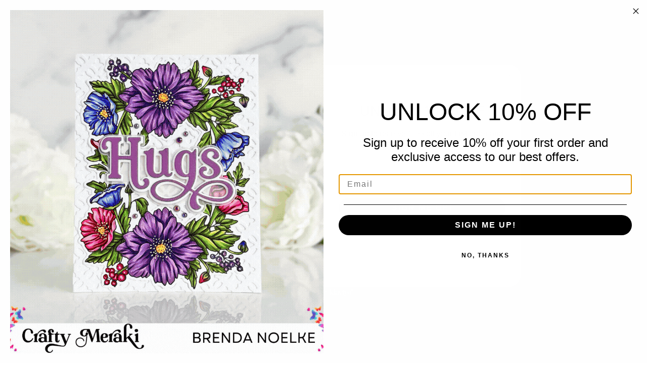

--- FILE ---
content_type: text/javascript
request_url: https://craftymeraki.com/cdn/shop/t/22/assets/shine-trust-v4-bought-together.js?v=140623349526730296501697365068
body_size: 5256
content:
"use strict";!function(e){const t=setInterval((()=>{window.ST_GLOBALS&&(clearInterval(t),l().then((()=>console.info("ST Bought Together loaded"))))}));let n=null;const i={add_to_cart:null,section:[],custom:[]},o='<svg width="18" height="18" viewBox="0 0 18 18" fill="none" xmlns="http://www.w3.org/2000/svg">\n                <path d="M9.00034 12C8.85201 12 8.707 12.0439 8.58366 12.1264C8.46033 12.2088 8.3642 12.3259 8.30743 12.4629C8.25067 12.6 8.23581 12.7508 8.26475 12.8963C8.29369 13.0418 8.36512 13.1754 8.47001 13.2803C8.5749 13.3852 8.70854 13.4566 8.85402 13.4855C8.99951 13.5145 9.15031 13.4996 9.28735 13.4429C9.4244 13.3861 9.54153 13.29 9.62394 13.1666C9.70636 13.0433 9.75034 12.8983 9.75034 12.75C9.75034 12.551 9.67132 12.3603 9.53067 12.2196C9.39002 12.079 9.19925 12 9.00034 12ZM17.0028 13.1025L10.9653 2.60246C10.7702 2.2526 10.4852 1.96118 10.1397 1.75831C9.79429 1.55544 9.40095 1.44849 9.00034 1.44849C8.59973 1.44849 8.20639 1.55544 7.86095 1.75831C7.5155 1.96118 7.23049 2.2526 7.03534 2.60246L1.03534 13.1025C0.833439 13.443 0.724949 13.8307 0.720825 14.2266C0.716702 14.6224 0.81709 15.0124 1.01186 15.357C1.20662 15.7016 1.48887 15.9888 1.8301 16.1895C2.17134 16.3902 2.55948 16.4973 2.95534 16.5H15.0453C15.4444 16.5039 15.8373 16.4016 16.1838 16.2036C16.5303 16.0057 16.8179 15.7191 17.0171 15.3733C17.2163 15.0276 17.32 14.635 17.3175 14.236C17.315 13.8369 17.2064 13.4457 17.0028 13.1025ZM15.7053 14.6025C15.6396 14.7194 15.5437 14.8166 15.4276 14.8839C15.3115 14.9512 15.1795 14.9861 15.0453 14.985H2.95534C2.82117 14.9861 2.68917 14.9512 2.57308 14.8839C2.45699 14.8166 2.36108 14.7194 2.29534 14.6025C2.22952 14.4884 2.19486 14.3591 2.19486 14.2275C2.19486 14.0958 2.22952 13.9665 2.29534 13.8525L8.29534 3.35246C8.35828 3.22961 8.4539 3.12651 8.57168 3.05452C8.68945 2.98252 8.82481 2.94443 8.96284 2.94443C9.10088 2.94443 9.23623 2.98252 9.35401 3.05452C9.47178 3.12651 9.5674 3.22961 9.63034 3.35246L15.6678 13.8525C15.7423 13.9648 15.785 14.0952 15.7916 14.2298C15.7982 14.3644 15.7684 14.4983 15.7053 14.6175V14.6025ZM9.00034 5.99996C8.80143 5.99996 8.61066 6.07898 8.47001 6.21963C8.32936 6.36028 8.25034 6.55105 8.25034 6.74996V9.74996C8.25034 9.94887 8.32936 10.1396 8.47001 10.2803C8.61066 10.4209 8.80143 10.5 9.00034 10.5C9.19925 10.5 9.39002 10.4209 9.53067 10.2803C9.67132 10.1396 9.75034 9.94887 9.75034 9.74996V6.74996C9.75034 6.55105 9.67132 6.36028 9.53067 6.21963C9.39002 6.07898 9.19925 5.99996 9.00034 5.99996Z" fill="#DB302A"/>\n                </svg>\n                ',s={};class r{constructor(t){this.boughtTogether=t;const{id:n,htmlRender:i}=t;this.endpoints={GET_ITEMS:window.ST_GLOBALS.apiUrl+"bought-together",GET_BUNDLES:window.ST_GLOBALS.apiUrl+"bought-together-bundles",CREATE_DISCOUNT:window.ST_GLOBALS.apiUrl+"bought-together-create-discount"},this.mainProduct=window.ST_GLOBALS.product||{},this.bundleProducts={},this.boughtTogetherEl=e.createElement("div"),this.boughtTogetherEl.dataset.id=n,this.boughtTogetherEl.innerHTML=i,this.renderMainProduct(),this.renderBundleProducts().then((()=>{this.renderText()}))}renderMainProduct(){const e=this,{editorData:t}=e.boughtTogether,n=e.boughtTogetherEl.querySelector(".selected-main-product"),{id:i,title:o,featured_media:s,variants:r,has_only_default_variant:l}=e.mainProduct,a=`gid://shopify/Product/${i}`;if(n){const c=[],{layout:d,mainProducts:{products:{variants:u={}}}}=t;for(const e in r){const{available:t,title:n,price:i,id:o}=r[e],s=`gid://shopify/ProductVariant/${o}`;t&&(u.hasOwnProperty(a)&&Object.keys(u[a]).length?u[a].hasOwnProperty(s)&&c.push(`<option value="${o}" data-price="${i}">${n}</option>`):c.push(`<option value="${o}" data-price="${i}">${n}</option>`))}if(c.length){const t=`\n                            <div class="product-bundle-item product-bundle-item-main ${l?"one-item":""}">\n                                <label class="select-bundle-item">\n                                    <input type="checkbox" disabled="disabled" checked="checked" value="${i}"\n                                           name="bundle_products[]">\n                                </label>\n                                <div class="item-media">\n                                    <h5><span class="prefix-text"></span>${o}<span class="price-wrapper"><span class="prefix">-</span><span class="price"></span></span></h5>\n                                    <div class="item-sub-media">\n                                        <select data-product="${i}" name="bundle_variants[]" class="product-variant-item">${c.join("")}</select>\n                                        <div class="price"></div>\n                                    </div>\n                                </div>\n                            </div>`,r=e.boughtTogetherEl.querySelector(".list-product-bundles");r&&(r.innerHTML=t),"vertical"===d&&(n.innerHTML=`\n                            <div class="thumbnail">\n                                <div class="thumbnail-inner">\n                                    ${s?`<img src="${s}" alt="Thumbnail">`:""}\n                                </div>\n                            </div>`),"horizontal"===d&&(n.innerHTML=`\n                                <div class="thumbnail">\n                                    <div class="thumbnail-inner">\n                                        ${s?`<img src="${s}" alt="Thumbnail">`:""}\n                                    </div>\n                                </div>\n                                <div class="product-bundle-item product-bundle-item-main ${l?"one-item":""}">\n                                    <label class="select-bundle-item">\n                                        <input type="checkbox" disabled="disabled" checked="checked" value="${i}"\n                                               name="bundle_products[]">\n                                    </label>\n                                    <div class="item-media">\n                                        <h5><span class="prefix-text"></span>${o}<span class="price-wrapper"><span class="prefix">-</span><span class="price"></span></span></h5>\n                                        <div class="item-sub-media">\n                                            <div class="price"></div>\n                                            <select data-product="${i}" name="bundle_variants[]" class="product-variant-item">${c.join("")}</select>\n                                        </div>\n                                    </div>\n                                </div>`)}else{const t=`\n                            <div class="product-bundle-item product-bundle-item-main product-bundle-item-sold-out">\n                                <label class="select-bundle-item">\n                                    <input type="checkbox" disabled="disabled" value=""\n                                           name="bundle_products[]">\n                                </label>\n                                <div class="item-media">\n                                    <h5><span class="prefix-text"></span>${o}<span class="price-wrapper"><span class="prefix">-</span><span class="price"></span></span></h5>\n                                </div>\n                            </div>`,i=e.boughtTogetherEl.querySelector(".list-product-bundles");i&&(i.innerHTML=t),n.classList.add("selected-bundle-product-sold-out"),"vertical"===d&&(n.innerHTML=`<div class="thumbnail">\n                                    <div class="thumbnail-inner">\n                                        ${s?`<img src="${s}" alt="Thumbnail">`:""}\n                                    </div>\n                                </div>`),"horizontal"===d&&(n.innerHTML=`\n                                <div class="thumbnail">\n                                    <div class="thumbnail-inner">\n                                        ${s?`<img src="${s}" alt="Thumbnail">`:""}\n                                    </div>\n                                </div>\n                                <div class="product-bundle-item product-bundle-item-main product-bundle-item-sold-out">\n                                    <label class="select-bundle-item">\n                                        <input type="checkbox" disabled="disabled" value=""\n                                               name="bundle_products[]">\n                                    </label>\n                                    <div class="item-media">\n                                        <h5><span class="prefix-text"></span>${o}<span class="price-wrapper"><span class="prefix">-</span><span class="price"></span></span></h5>\n                                    </div>\n                                </div>`)}}}async renderBundleProducts(){const t=this,{editorData:n,id:i}=this.boughtTogether,{lockBundle:o=!1,uncheck:s=!1,layout:r,bundleProducts:{products:{products:l={},variants:a={}}}}=n;let c,d=null;if(c=t.boughtTogetherEl.querySelector(".selected-product-wrapper"),d=t.boughtTogetherEl.querySelector(".list-product-bundles"),c&&d&&Object.keys(l).length)try{let n="";const i=Object.keys(l).length;let u=0;for(const e in l)n+=`handle:"${l[e].handle}"${u<i-1?" OR ":""}`,u++;const h=`${window.ST_GLOBALS.shopUrl}/search.js?q=${n}&view=shinetrust.product-handles`,p=await fetch(h,{mode:"cors",headers:{"Access-Control-Allow-Origin":"*"},credentials:"include"});(await p.json()).map((e=>{t.bundleProducts[e.id]=e}));for(const n in l){const i=n.replace("gid://shopify/Product/","");if(t.bundleProducts.hasOwnProperty(i)){const u=t.bundleProducts[i],{featured_media:h,variants:p}=u,{title:b,totalVariants:g}=l[n],m=h||l[n].featuredImage?.url,v=[];for(const e in p){const{available:t,title:i,price:o,id:s}=p[e],r=`gid://shopify/ProductVariant/${s}`;t&&(a.hasOwnProperty(n)&&Object.keys(a[n]).length?a[n].hasOwnProperty(r)&&v.push(`<option value="${s}" data-price="${o}">${i}</option>`):v.push(`<option value="${s}" data-price="${o}">${i}</option>`))}let T="",f="";v.length?(f=`\n                                                <div class="product-bundle-item ${1==g?"one-item":""}">\n                                                    <label class="select-bundle-item">\n                                                        <input id="bought-together-${n}" type="checkbox" ${!s||o?'checked="checked"':""} ${o?"disabled":""} value="${n}"\n                                                               name="bundle_products[]">\n                                                    </label>\n                                                     <div class="item-media">\n                                                        <label for="bought-together-${n}">${b}<span class="price-wrapper"><span class="prefix">-</span><span class="price"></span></span></label>\n                                                        <div class="item-sub-media">\n                                                            <select data-product="${n}" name="bundle_variants[]" class="product-variant-item">${v.join("")}</select>\n                                                            <div class="price"></div>\n                                                        </div>\n                                                    </div>\n                                                </div> \n                                                `,"vertical"===r&&(T=`\n                                                <div class="selected-product selected-bundle-product">\n                                                    <div class="thumbnail">\n                                                        <div class="thumbnail-inner">\n                                                            <img src="${m}" alt="Thumbnail">\n                                                        </div>\n                                                    </div>\n                                                </div>\n                                            `),"horizontal"===r&&(T=`\n                                                <div class="selected-product selected-bundle-product">\n                                                    <div class="thumbnail">\n                                                        <div class="thumbnail-inner">\n                                                            <img src="${m}" alt="Thumbnail">\n                                                        </div>\n                                                    </div>\n                                                    <div class="product-bundle-item ${1==g?"one-item":""}">\n                                                        <label class="select-bundle-item">\n                                                            <input id="bought-together-${n}-ho" type="checkbox" ${!s||o?'checked="checked"':""} ${o?"disabled":""} value="${n}"\n                                                                   name="bundle_products[]">\n                                                        </label>\n                                                         <div class="item-media">\n                                                            <label for="bought-together-${n}-ho">${b}<span class="price-wrapper"><span class="prefix">-</span><span class="price"></span></span></label>\n                                                            <div class="item-sub-media">\n                                                                <div class="price"></div>\n                                                                <select data-product="${n}" name="bundle_variants[]" class="product-variant-item">${v.join("")}</select>\n                                                            </div>\n                                                        </div>\n                                                    </div> \n                                                </div>\n                                            `)):(f=`\n                                                <div class="product-bundle-item product-bundle-item-sold-out">\n                                                    <label class="select-bundle-item">\n                                                        <input id="bought-together-${n}" type="checkbox" disabled value=""\n                                                               name="bundle_products[]">\n                                                    </label>\n                                                     <div class="item-media">\n                                                        <label>${b}<span class="price-wrapper"><span class="prefix">-</span><span class="price"></span></span></label>\n                                                    </div>\n                                                </div> \n                                                `,"vertical"===r&&(T=`\n                                                <div class="selected-product selected-bundle-product selected-bundle-product-sold-out">\n                                                    <div class="thumbnail">\n                                                        <div class="thumbnail-inner">\n                                                            <img src="${m}" alt="Thumbnail">\n                                                        </div>\n                                                    </div>\n                                                </div>\n                                            `),"horizontal"===r&&(T=`\n                                                <div class="selected-product selected-bundle-product selected-bundle-product-sold-out">\n                                                    <div class="thumbnail">\n                                                        <div class="thumbnail-inner">\n                                                            <img src="${m}" alt="Thumbnail">\n                                                        </div>\n                                                    </div>\n                                                    <div class="product-bundle-item product-bundle-item-sold-out">\n                                                        <label class="select-bundle-item">\n                                                            <input id="bought-together-${n}-ho" type="checkbox" disabled value=""\n                                                                   name="bundle_products[]">\n                                                        </label>\n                                                         <div class="item-media">\n                                                            <label>${b}<span class="price-wrapper"><span class="prefix">-</span><span class="price"></span></span></label>\n                                                        </div>\n                                                    </div> \n                                                </div>\n                                            `));const S=e.createElement("div");if(S.innerHTML=f,d.appendChild(S.children[0]),"vertical"===r){const t=e.createElement("div");t.innerHTML=T;const n=t.children[0];c.appendChild(n)}if("horizontal"===r){const t=e.createElement("div");t.innerHTML=T;const n=t.children[0];c.appendChild(n)}}}const b=t.boughtTogetherEl.querySelector(".st-bought-action-button");b&&b.classList.remove("btn-disabled"),t.selectionEvents(),t.checkBoxEvents(),t.renderPrices(),t.addToCartEvent()}catch(e){console.log(e)}}renderPrices(){const e=this.boughtTogetherEl.querySelectorAll("select.product-variant-item");for(let t=0;t<e.length;t++){const n=e[t],i=n.closest(".product-bundle-item");if(i){const e=n.value,t=n.querySelector(`option[value="${e}"]`),o=i.querySelectorAll(".price");if(e&&t&&o.length){let e=t.getAttribute("data-price");e=window.ST_GLOBALS.fixPrice(e);for(let t=0;t<o.length;t++)o[t].innerHTML=window.ST_GLOBALS.formatMoney(e)}}}this.renderTotalPrices()}checkBoxEvents(){const e=this,t=e.boughtTogetherEl.querySelector(".list-product-bundles"),n=e.boughtTogetherEl.querySelector(".selected-product-wrapper"),i=t.querySelectorAll('input[type="checkbox"]');for(let t=0;t<i.length;t++){i[t].addEventListener("change",(function(t){e.renderTotalPrices()}))}const o=n.querySelectorAll('input[type="checkbox"]');if(o.length)for(let e=0;e<o.length;e++){o[e].addEventListener("change",(function(e){const n=e.target.value,i=t.querySelector(`input[type="checkbox"][value="${n}"]`);i&&(i.checked=e.target.checked,i.dispatchEvent(new Event("change")))}))}}selectionEvents(){const e=this,t=e.boughtTogetherEl.querySelector(".list-product-bundles"),n=e.boughtTogetherEl.querySelector(".selected-product-wrapper"),i=t.querySelectorAll("select.product-variant-item");for(let t=0;t<i.length;t++){const n=i[t];n.addEventListener("change",(function(t){const i=t.target.value,o=n.querySelector(`option[value="${i}"]`),s=n.parentElement.querySelector(".price");if(i&&o&&s){let e=o.getAttribute("data-price");e=window.ST_GLOBALS.fixPrice(e),s.innerHTML=window.ST_GLOBALS.formatMoney(e)}e.renderTotalPrices()}))}const o=n.querySelectorAll("select.product-variant-item");if(o.length)for(let e=0;e<o.length;e++){o[e].addEventListener("change",(function(e){const n=e.target.value,i=e.target.getAttribute("data-product"),o=t.querySelector(`select.product-variant-item[data-product="${i}"]`);o&&(o.value=n,o.dispatchEvent(new Event("change")))}))}}renderTotalPrices(){const e=this,{editorData:t}=e.boughtTogether;let{enableDiscount:n,discount:i,discountType:o,minimumPurchaseRequired:s,minimumValue:r}=t,l=0,a=0;const c=e.boughtTogetherEl.querySelector(".list-product-bundles").querySelectorAll("select.product-variant-item"),d=e.boughtTogetherEl.querySelector(".bundle-total .price"),u=e.boughtTogetherEl.querySelector(".bundle-total .sale-price");for(let e=0;e<c.length;e++){const t=c[e];let n=t.closest(".product-bundle-item");if(n){const e=n.querySelector('input[type="checkbox"]');if(e&&e.checked){const e=t.value,n=t.querySelector(`option[value="${e}"]`);if(e&&n){const e=n.getAttribute("data-price");l+=window.ST_GLOBALS.fixPrice(e)}}}}l>0&&"no_discount"!==n&&(i=parseFloat(i),r=parseFloat(r),!isNaN(i)&&i>0&&(s?!isNaN(r)&&r>0&&l>=r&&("percent"===o&&(a=l-l*i/100),"fixed"===o&&(a=l-i)):("percent"===o&&(a=l-l*i/100),"fixed"===o&&(a=l-i)))),d.innerHTML=window.ST_GLOBALS.formatMoney(l),a>0&&a<l?u.innerHTML=window.ST_GLOBALS.formatMoney(a):(u.innerHTML=window.ST_GLOBALS.formatMoney(l),d.innerHTML="")}async addToCartEvent(){const e=this,{editorData:t}=e.boughtTogether,n=e.boughtTogetherEl.querySelector(".st-bought-action-button"),i=e.boughtTogetherEl.querySelector(".st-bought-together-error-msg"),r=e.boughtTogetherEl.querySelector(".st-bought-together-success-msg"),l=e.boughtTogetherEl.getAttribute("data-id"),{layout:a,lockBundle:d=!1,uncheck:u}=t;n&&n.addEventListener("click",(async function(u){try{if(n.classList.add("btn-running"),i.innerHTML="",r.innerHTML="",!l||!s.hasOwnProperty(l))return i.innerHTML=o+"This bundle is invalid. Please reload the page",n.classList.remove("btn-running"),!1;let u=[],h=null,p=!1;if("vertical"===a&&(u=e.boughtTogetherEl.querySelectorAll(".product-bundle-item"),h=e.boughtTogetherEl.querySelector('.product-bundle-item-main input[type="checkbox"]'),p=e.boughtTogetherEl.querySelector(".product-bundle-item-main select").value),"horizontal"===a&&(u=e.boughtTogetherEl.querySelectorAll(".selected-product"),h=e.boughtTogetherEl.querySelector('.selected-main-product input[type="checkbox"]'),p=e.boughtTogetherEl.querySelector(".selected-main-product select").value),!h||!h.checked)return i.innerHTML=o+"Please select the main product",n.classList.remove("btn-running"),!1;if(0===u.length)return i.innerHTML=o+"Please select at least 1 product",n.classList.remove("btn-running"),!1;const b=[],g=[];let m=0,v=0;const T=Object.keys(e.bundleProducts).length+1;for(let t=0;t<u.length;t++){const n=u[t];if(n.querySelector('input[type="checkbox"]').checked||!1){v+=1;const t=n.querySelector("select").value||!1,i=n.querySelector("select").getAttribute("data-product"),o=i.replace("gid://shopify/Product/","");if(t&&i){if(t===p){const n=e.mainProduct.variants;if(Object.keys(n).length)for(const e in n){const i=n[e];t.toString()===i.id.toString()&&(m+=window.ST_GLOBALS.fixPrice(i.price),g.push({id:i.id,price:window.ST_GLOBALS.fixPrice(i.price)}))}}else if(Object.keys(e.bundleProducts).length)for(const n in e.bundleProducts)if(o.toString()===n.toString()){const i=e.bundleProducts[n],{variants:o={}}=i;if(Object.keys(o).length)for(const e in o){const n=o[e];t.toString()===e.toString()&&(m+=window.ST_GLOBALS.fixPrice(n.price),g.push({id:n.id,price:window.ST_GLOBALS.fixPrice(n.price)}))}}b.push({quantity:1,id:t.toString().trim()})}}}if(d&&T!==v)return i.innerHTML=o+"Some products are out of stock",n.classList.remove("btn-running"),!1;if(0===b.length)return i.innerHTML=o+"Please select products",n.classList.remove("btn-running"),!1;let{enableDiscount:f,minimumPurchaseRequired:S,minimumValue:y}=t,w=!1;"create_discount"===f&&(S?(y=parseFloat(y),m>=y&&(w=!0)):w=!0);try{let s=null;if(c(l,b),w){const r=await e.createDiscount(g,m,t);r&&r?.status?s=await e.addToCart(b):(i.innerHTML=o+"Can not create this bundle. Try again!",n.classList.remove("btn-running"),setTimeout((()=>{window.location.reload()}),2e3))}else s=await e.addToCart(b);s?"422"===s?.status||"Cart Error"===s?.message?i.innerHTML=o+s?.description:e.redirectAfterAddedCart():i.innerHTML=o+"Error when adding cart. Try again!"}catch(e){console.log(e),i.innerHTML=o+"Error when adding cart. Try again!"}finally{n.classList.remove("btn-running"),setTimeout((()=>{i.innerHTML="",r.innerHTML=""}),3e3)}}catch(e){n.classList.remove("btn-running"),i.innerHTML=o+"Some products are out of stock",console.log(e)}}))}redirectAfterAddedCart(){const e=this.boughtTogetherEl.querySelector(".st-bought-together-success-msg"),{editorData:t}=this.boughtTogether,{afterClickButton:n,addCartText:i}=t;"checkout"===n?window.location.href=`${window.ST_GLOBALS.shopUrl}/checkout`:"cart"===n?window.location.href=`${window.ST_GLOBALS.shopUrl}/cart`:e.innerHTML='<svg width="18" height="18" viewBox="0 0 18 18" fill="none" xmlns="http://www.w3.org/2000/svg">\n                <path d="M11.04 6.5925L7.8225 9.8175L6.585 8.58C6.51777 8.50149 6.43503 8.43772 6.34198 8.39271C6.24893 8.34769 6.14758 8.32239 6.04429 8.3184C5.941 8.31441 5.838 8.33182 5.74176 8.36952C5.64552 8.40723 5.55811 8.46442 5.48502 8.53751C5.41192 8.6106 5.35473 8.69801 5.31703 8.79426C5.27932 8.8905 5.26191 8.9935 5.2659 9.09679C5.26989 9.20008 5.29519 9.30143 5.34021 9.39448C5.38523 9.48753 5.44899 9.57026 5.5275 9.6375L7.29 11.4075C7.36008 11.477 7.4432 11.532 7.53457 11.5693C7.62595 11.6067 7.7238 11.6256 7.8225 11.625C8.01926 11.6242 8.20781 11.5461 8.3475 11.4075L12.0975 7.6575C12.1678 7.58778 12.2236 7.50483 12.2617 7.41343C12.2997 7.32204 12.3194 7.22401 12.3194 7.125C12.3194 7.02599 12.2997 6.92796 12.2617 6.83657C12.2236 6.74517 12.1678 6.66222 12.0975 6.5925C11.957 6.45281 11.7669 6.37441 11.5688 6.37441C11.3706 6.37441 11.1805 6.45281 11.04 6.5925ZM9 1.5C7.51664 1.5 6.0666 1.93987 4.83323 2.76398C3.59986 3.58809 2.63856 4.75943 2.07091 6.12987C1.50325 7.50032 1.35472 9.00832 1.64411 10.4632C1.9335 11.918 2.64781 13.2544 3.6967 14.3033C4.7456 15.3522 6.08197 16.0665 7.53683 16.3559C8.99168 16.6453 10.4997 16.4968 11.8701 15.9291C13.2406 15.3614 14.4119 14.4001 15.236 13.1668C16.0601 11.9334 16.5 10.4834 16.5 9C16.5 8.01509 16.306 7.03982 15.9291 6.12987C15.5522 5.21993 14.9997 4.39314 14.3033 3.6967C13.6069 3.00026 12.7801 2.44781 11.8701 2.0709C10.9602 1.69399 9.98492 1.5 9 1.5ZM9 15C7.81332 15 6.65328 14.6481 5.66658 13.9888C4.67989 13.3295 3.91085 12.3925 3.45673 11.2961C3.0026 10.1997 2.88378 8.99334 3.11529 7.82946C3.3468 6.66557 3.91825 5.59647 4.75736 4.75736C5.59648 3.91824 6.66558 3.3468 7.82946 3.11529C8.99335 2.88378 10.1997 3.0026 11.2961 3.45672C12.3925 3.91085 13.3295 4.67988 13.9888 5.66658C14.6481 6.65327 15 7.81331 15 9C15 10.5913 14.3679 12.1174 13.2426 13.2426C12.1174 14.3679 10.5913 15 9 15Z" fill="#2BA52E"/>\n                </svg>\n                '+window.ST_GLOBALS.translate(i)}async addToCart(e){const t=await fetch("/cart/add.js",{method:"POST",headers:{Accept:"application/json","Content-Type":"application/json"},body:JSON.stringify({items:e})});return await t.json()}async createDiscount(e,t,n){return fetch(this.endpoints.CREATE_DISCOUNT,{method:"POST",headers:{Accept:"application/json","Content-Type":"application/json"},body:JSON.stringify({variants:e,total:t,editorData:n,shop:window.ST_GLOBALS.shopDomain})}).then((e=>e.json())).then((e=>e))}renderText(){const e=this,{editorData:t}=e.boughtTogether,n={title:".bundle-product-heading",subTitle:".bundle-product-sub-heading",itemText:".product-bundle-item-main .item-media h5 .prefix-text",totalPriceText:".bundle-total .total-text",buttonText:".st-bought-action-button"};for(const i in n){const o=e.boughtTogetherEl.querySelector(n[i]);o&&(o.innerHTML=window.ST_GLOBALS.translate(t[i]).trim())}}render(){return{boughtTogether:this.boughtTogether,boughtTogetherEl:this.boughtTogetherEl}}}const l=async function(){if(!window.ST_PLAN||"Advanced"!==window.ST_PLAN?.name||"ACTIVE"!==window.ST_PLAN?.status)return;if(n=window.ST_GLOBALS.getBaseCDN(),"product"!==window.ST_GLOBALS.pageType)return;const t=window.ST_BOUGHT_TOGETHERS||[];if(0===t.length)return;const o={};let l="";const c=window.ST_GLOBALS.product,{collections:d=[]}=c;if(t.map((e=>{const{id:t,status:n,editorData:i}=e;if(n){const{mainProducts:t}=i,{productFilter:n,products:{products:a={}}}=t,c=`gid://shopify/Product/${window.ST_GLOBALS.productID}`;let u=!1;if(n?.filters.collection&&n?.selectAll){const e=parseInt(n?.filters.collection.replace("gid://shopify/Collection/",""));d.includes(e)&&(u=!0)}else!n?.selectAll&&a&&a.hasOwnProperty(c)&&(u=!0);if(u){const{id:t,editorData:n,cssRender:i}=e,{fontFamily:a,fontWeight:c,subTitleFontWeight:d,nameFontWeight:u,priceFontWeight:h,variantFontWeight:p,totalFontWeight:b,buttonFontWeight:g}=n;l+=i,a?.fontFamily&&(o.hasOwnProperty(a.fontFamily)?o[a.fontFamily]={...o[a.fontFamily],fontWeight:c,subTitleFontWeight:d,nameFontWeight:u,priceFontWeight:h,variantFontWeight:p,totalFontWeight:b,buttonFontWeight:g}:o[a.fontFamily]={fontWeight:c,subTitleFontWeight:d,nameFontWeight:u,priceFontWeight:h,variantFontWeight:p,totalFontWeight:b,buttonFontWeight:g}),s[t]=new r(e).render()}}})),Object.keys(o).length){const e=Object.keys(o).map((e=>({fontFamily:e,fontWeight:[...new Set([parseInt(o[e].fontWeight),parseInt(o[e].subTitleFontWeight),parseInt(o[e].nameFontWeight),parseInt(o[e].priceFontWeight),parseInt(o[e].variantFontWeight),parseInt(o[e].totalFontWeight),parseInt(o[e].buttonFontWeight)])].filter((e=>!isNaN(e)&&e>0)).sort((function(e,t){return e-t})).join(";")})));e.length&&e.map((e=>{window.ST_LOADED_FONTS.includes(e.fontFamily)||window.ST_GLOBALS.loadFont(e)}))}l&&window.ST_GLOBALS.addStyle(l),i.add_to_cart=e.querySelector(window.ST_GLOBALS.selectorForm),i.section=e.querySelectorAll("main .shopify-section"),i.custom=e.querySelectorAll(".st-bought-together-blocks");for(const t in s){const{boughtTogether:n,boughtTogetherEl:o}=s[t],{id:r,editorData:l}=n,{position:c,layout:d,cssSelector:u={}}=l;if("custom"===c){const t=e.querySelector(`.st-bought-together-block-wrapper[data-bought-together-layout="${d}"]`);if(t){const e=t.querySelector(".st-editor-preview");e&&e.remove(),t.appendChild(o),a(r)}}else if("custom_css"===c){if(u?.cssSelector){const t=e.querySelectorAll(u.cssSelector);if(null!==t){for(let e=0;e<t.length;e++){const n=t[e].parentNode;if("above"===u?.cssPosition)n.insertBefore(o,t[e]);else if("below"===u?.cssPosition){const i=t[e].nextSibling;null===i?n.appendChild(o):n.insertBefore(o,i)}}a(r)}}}else{let e=null,t=null;if("below_add_to_cart"===c&&i.add_to_cart)e=i.add_to_cart.nextSibling,t=i.add_to_cart.parentNode;else if("full_width"===c&&i.section.length){const n=i.section[0];e=n.nextSibling,t=n.parentNode}t&&(e?t.appendChild(o):t.insertBefore(o,e),a(r))}}},a=function(e){fetch(window.ST_GLOBALS.apiUrl+"total-views",{method:"POST",mode:"cors",headers:{"Content-Type":"application/json"},body:JSON.stringify({shop:window.ST_GLOBALS.shopDomain,serviceItemID:e,serviceType:"bought-together"})}).then((e=>e.json())).then((async()=>{})).catch((e=>console.log(e)))},c=function(e,t){fetch(window.ST_GLOBALS.apiUrl+"statistic",{method:"POST",mode:"cors",headers:{"Content-Type":"application/json"},body:JSON.stringify({shop:window.ST_GLOBALS.shopDomain,serviceItemID:e,serviceType:"bought-together",variants:t})}).then((e=>e.json())).then((async()=>{})).catch((e=>console.log(e)))}}(window.document);

--- FILE ---
content_type: text/javascript
request_url: https://craftymeraki.com/cdn/shop/t/22/assets/shine-trust-v4-countdown-timer.js?v=157596521735148502791697365068
body_size: 3440
content:
"use strict";const STCountdown=function(){};STCountdown.timer=function(e,t,n,o){let i=t-e;const l=864e5,s=36e5,c=6e4,r=1e3,a=function(){if(i>0){let e=i,t=Math.floor(e/l);e%=l;let o=Math.floor(e/s);e%=s;let a=Math.floor(e/c);e%=c;let d=Math.floor(e/r);n({days:t,hours:o,minutes:a,seconds:d}),i-=1e3}else i-=1e3,clearInterval(d),o()},d=setInterval((u=this,function(){a.call(u)}),1e3);var u;return a.call(this),{abort:function(){clearInterval(d)},getTimeRemaining:function(){let e=i;const t=Math.floor(e/l);e%=l;const n=Math.floor(e/s);e%=s;const o=Math.floor(e/c);e%=c;return{days:t,hours:n,minutes:o,seconds:Math.floor(e/r)}}}},function(e){const t=setInterval((()=>{window.ST_GLOBALS&&(clearInterval(t),c().then((()=>console.info("ST Countdown loaded"))))}));class n{constructor(t){this.countdown=t;const{id:n,htmlRender:o}=t;this.countdownEl=e.createElement("div"),this.countdownEl.classList.add(`st-countdown-wrapper-${n}`),this.countdownEl.innerHTML=o}render(){const{productFilters:e,selectedProducts:t}=this.countdown;return{countdownEl:this.countdownEl,countdownData:this.countdown,filters:window.ST_GLOBALS.convertFilters(e,t)}}}let o=null;const i=["absolute","fixed","sticky"],l={default:null,custom:null},s={},c=async function(){if(!window.ST_PLAN||"Advanced"!==window.ST_PLAN?.name||"ACTIVE"!==window.ST_PLAN?.status)return;o=window.ST_GLOBALS.getBaseCDN();const t=window.ST_COUNTDOWNS||[];if(0===t.length)return;const i=window.ST_GLOBALS.pageType||"index",c=[];let a="";if(t.map((e=>{const{id:t,status:o,editorData:l,htmlRender:r,cssRender:d,startTime:u,endTime:p}=e,{countdownType:w,visibleSetting:S,displayPosition:m,pageFilter:T,pageShow:g,collections:y=[],fontFamily:L,titleFontWeight:_,subTitleFontWeight:A,numberFontWeight:b}=l;if(o){let o=!1;const l=window.ST_GLOBALS.dateWithTimeZone(new Date,window.ST_META_DATA.timeZone);if("right_now"===w||"definite_time"===w){const e=window.ST_GLOBALS.dateWithTimeZone(p,window.ST_META_DATA.timeZone);if("right_now"===w&&e.getTime()>l.getTime()&&(o=!0),"definite_time"===w){const t=window.ST_GLOBALS.dateWithTimeZone(u,window.ST_META_DATA.timeZone);e.getTime()>t.getTime()&&e.getTime()>l.getTime()&&t.getTime()<l.getTime()&&(o=!0)}}if("fixed_time"===w&&(o=!0),o){let o=!1;"product-image"!==m&&"product-title"!==m||!f(i,S)||(o=!0),"top-bar"===m&&h(i,T,g,y)&&(o=!0),("other-pages"===m||"product-page"===m&&"product"===window.ST_GLOBALS.pageType)&&(o=!0),o&&(s[t]=new n(e).render(),a+=d,L?.fontFamily&&(c.hasOwnProperty(L.fontFamily)?c[L.fontFamily]={...c[L.fontFamily],titleFontWeight:_,subTitleFontWeight:A,numberFontWeight:b}:c[L.fontFamily]={titleFontWeight:_,subTitleFontWeight:A,numberFontWeight:b}))}}})),Object.keys(c).length){const e=Object.keys(c).map((e=>({fontFamily:e,fontWeight:[...new Set([parseInt(c[e].titleFontWeight),parseInt(c[e].numberFontWeight),parseInt(c[e].subTitleFontWeight),parseInt(c[e].labelFontWeight)])].filter((e=>!isNaN(e)&&e>0)).sort((function(e,t){return e-t})).join(";")})));e.length&&e.map((e=>{window.ST_LOADED_FONTS.includes(e.fontFamily)||window.ST_GLOBALS.loadFont(e)}))}a&&window.ST_GLOBALS.addStyle(a),l.default=m(),l.custom=S(),r().then((()=>!0)),setInterval((()=>{r()}),500);for(const t in s){const{countdownEl:n,countdownData:o}=s[t],{countdownID:i,editorData:{displayPosition:l,displayProductPage:c,cssSelector:r}}=o;if("top-bar"===l){e.body.insertAdjacentElement("afterbegin",n),d(n,o);const l=n.querySelector(`[id="st-countdown-${i}"]`);null!==l&&(l.style.zIndex=25-t);const s=l.querySelector(".countdown-close");s&&s.addEventListener("click",(function(e){window.ST_GLOBALS.closeBar(e,".st-countdown-bar")}));const c=l.querySelector(".st-coupon-code");c&&c.addEventListener("click",(function(e){window.ST_GLOBALS.copy(e)})),window.ST_GLOBALS.changeBodyStyle(".st-countdown-bar.countdown-topbar",window.ST_GLOBALS.cssFixed,window.ST_META_DATA?.effectElementTopBar)}else if("product-page"===l&&"product"===window.ST_GLOBALS.pageType)try{const{filters:i}=s[t],l=window.ST_GLOBALS.product||null;if(l){let{published_at:t,on_sale:s,inventory:a,collections:u,tags:p,title:w,id:f,available:h,price:S,price_min:m,price_max:T,compare_at_price:g,vendor:y,type:L}=l;S=window.ST_GLOBALS.fixPrice(S),m=window.ST_GLOBALS.fixPrice(m),T=window.ST_GLOBALS.fixPrice(T),g=window.ST_GLOBALS.fixPrice(g);let _=!1;if(!i?.type&&i.select_all&&0===Object.keys(i.filters).length&&null===i.collection)_=!0;else if(i.select_all&&i.collection&&u.includes(i.collection))_=!0;else if(!i.select_all&&i.products.size)i.products.has(f)&&(_=!0);else if(i.select_all&&Object.keys(i.filters).length){let e=0,t=Object.keys(i.filters).length;for(const t in i.filters)"_s"===t&&w.includes(i.filters[t])&&(e+=1),"price"===t&&!isNaN(m)&&!isNaN(T)&&m>=i.filters[t].min&&T<=i.filters[t].max&&(e+=1),"tag"===t&&p.includes(`${i.filters.tag}`)&&(e+=1),"vendor"===t&&y===i.filters.vendor&&(e+=1),"type"===t&&L===i.filters.type&&(e+=1),"inventory"===t&&("instock"===i.filters.inventory.type&&h&&(e+=1),"outstock"!==i.filters.inventory.type||h||(e+=1),"less-than"===i.filters.inventory.type&&h&&!isNaN(a)&&a<=i.filters.inventory.lte&&(e+=1),"great-than"===i.filters.inventory.type&&h&&!isNaN(a)&&a>=i.filters.inventory.gte&&(e+=1));e===t&&(_=!0)}else if(i.type)if("new-arrival"===i.type){const e=window.ST_GLOBALS.dateWithTimeZone(t,window.ST_META_DATA.timeZone),n=window.ST_GLOBALS.dateWithTimeZone(i.date,window.ST_META_DATA.timeZone);e.getTime()>=n.getTime()&&(_=!0)}else"on-sale"===i.type&&s||"low-stock"===i.type&&a>0&&a<=i.quantity?_=!0:"out-stock"!==i.type||h||(_=!0);if(_){if("above_cart_button"===c){const t=`form[action*="/cart/add"]:not(.installment), form[action="/${window.ST_GLOBALS.currentLanguage}/cart/add"]:not(.installment)`,i=e.querySelectorAll(t);if(i.length)for(let e=0;e<i.length;e++){const t=i[e].parentNode,l=n.cloneNode(!0);t.insertBefore(l,i[e]),d(l,o)}}if("custom"===c&&r?.cssSelector){const t=e.querySelectorAll(r.cssSelector);if(null!==t)for(let e=0;e<t.length;e++){const i=t[e].parentNode,l=n.cloneNode(!0);"above"===r?.cssPosition&&i.insertBefore(l,t[e]),"below"===r?.cssPosition&&i.insertBefore(l,t[e].nextSibling),d(l,o)}}}}}catch(e){console.log(e)}else if("other-pages"===l){const t=e.querySelectorAll(".st-countdown-block-wrapper");for(let e=0;e<t.length;e++){const i=t[e],l=i.getAttribute("data-countdown-id");if(!i.classList.contains(`countdown-item-${l}`)){const e=n.cloneNode(!0);i.appendChild(e),d(e,o);const t=i.querySelector(".st-editor-preview");t&&(t.style.display="none"),i.classList.add(`countdown-item-${l}`)}}}}},r=async function(){const t=T();let n=[];const o={};for(let e=0;e<t.length;e++){const i=t[e],l=i.getAttribute("href")||i.getAttribute("data-href"),s=g(l);o.hasOwnProperty(s)?o[s].push(i):o[s]=[i],n.push(s),i.classList.add("stCountdownLoaded")}if("product"===window.ST_GLOBALS.pageType&&window.ST_GLOBALS.productHandle&&!e.body.classList.contains("st-single-countdown-loaded")&&(o.hasOwnProperty(window.ST_GLOBALS.productHandle)?o[window.ST_GLOBALS.productHandle].push(null):o[window.ST_GLOBALS.productHandle]=[null],e.body.classList.add("st-single-countdown-loaded")),n=[...new Set(n)],n.length){let e="";const t=n.length;n.map(((n,o)=>{e+=`handle:"${n}"${o<t-1?" OR ":""}`}));const i=`${window.ST_GLOBALS.shopUrl}/search.js?q=${e}&view=shinetrust.product-handles`;try{const e=await fetch(i,{mode:"no-cors"}),t=await e.json();for(const e in s){const n=s[e],{filters:i,countdownData:l}=n,{editorData:{displayPosition:c}}=l;"product-image"!==c&&"product-title"!==c||t.map((e=>{let{handle:t,published_at:l,on_sale:s,inventory:c,collections:r,tags:d,title:u,id:p,featured_image:w,available:f,price_min:h,price_max:S,vendor:m,type:T}=e;if(h=window.ST_GLOBALS.fixPrice(h),S=window.ST_GLOBALS.fixPrice(S),o.hasOwnProperty(t))if(!i?.type&&i.select_all&&0===Object.keys(i.filters).length&&null===i.collection)a(o[t],n,u,w);else if(i.select_all&&i.collection&&r.includes(i.collection))a(o[t],n,u,w);else if(!i.select_all&&i.products.size)i.products.has(p)&&a(o[t],n,u,w);else if(i.select_all&&Object.keys(i.filters).length){let e=0,l=Object.keys(i.filters).length;for(const t in i.filters)"_s"===t&&u.includes(i.filters[t])&&(e+=1),"price"===t&&!isNaN(h)&&!isNaN(S)&&h>=i.filters[t].min&&S<=i.filters[t].max&&(e+=1),"tag"===t&&d.includes(`${i.filters.tag}`)&&(e+=1),"vendor"===t&&m===i.filters.vendor&&(e+=1),"type"===t&&T===i.filters.type&&(e+=1),"inventory"===t&&("instock"===i.filters.inventory.type&&f&&(e+=1),"outstock"!==i.filters.inventory.type||f||(e+=1),"less-than"===i.filters.inventory.type&&f&&!isNaN(c)&&c<=i.filters.inventory.lte&&(e+=1),"great-than"===i.filters.inventory.type&&f&&!isNaN(c)&&c>=i.filters.inventory.gte&&(e+=1));e===l&&a(o[t],n,u,w)}else if(i.type)if("new-arrival"===i.type){const e=window.ST_GLOBALS.dateWithTimeZone(l,window.ST_META_DATA.timeZone),s=window.ST_GLOBALS.dateWithTimeZone(i.date,window.ST_META_DATA.timeZone);e.getTime()>=s.getTime()&&a(o[t],n,u,w)}else"on-sale"===i.type&&s||"low-stock"===i.type&&c>0&&c<=i.quantity?a(o[t],n,u,w):"out-stock"!==i.type||f||a(o[t],n,u,w)}))}}catch(e){console.log(e)}}},a=function(t,n,o,s){const{countdownEl:c,countdownData:r}=n,{id:a,editorData:u}=r,{displayPosition:w}=u;if(l.default){const n="product"===window.ST_GLOBALS.pageType;for(let o=0;o<t.length;o++){const s=t[o];if("product-image"===w){let t=[];l.default&&(t=l.default?.loop.thumbnail,n&&(t=[...t,...l.default?.single.thumbnail])),l.custom&&(t=l.custom?.loop.thumbnail,n&&(t=[...t,...l.custom?.single.thumbnail])),t.map((async t=>{const{parent:n,child:o,await:l=!1}=t;if(s&&n||!s&&!n){const t=s?s.closest(n):e.body;if(t&&!t.classList.contains(`countdown-item-${a}`)){let e=t.querySelectorAll(o);if(0===e.length&&l){let n=0;for(;n<=5;)e=t.querySelectorAll(o),0===e.length?(await new Promise((e=>setTimeout(e,300))),n++):n=6}for(let n=0;n<e.length;n++){const o=e[n],l=getComputedStyle(o);i.includes(l.position)||(o.style.position="relative");const s=c.cloneNode(!0);o.appendChild(s),d(s,r),s.classList.add("st-countdown-image"),t.classList.add(`countdown-item-${a}`)}}}}))}else if("product-title"===w){let t=[];l.default&&(t=l.default?.loop.title,n&&(t=[...t,...l.default?.single.title])),l.custom&&(t=l.custom?.loop.title,n&&(t=[...t,...l.custom?.single.title])),t.map((async t=>{const{parent:n,child:o,await:l=!1}=t;if(s&&n||!s&&!n){const t=s?s.closest(n):e.body;if(t&&!t.classList.contains(`countdown-item-${a}`)){let e=t.querySelectorAll(o);if(0===e.length&&l){let n=0;for(;n<=5;)e=t.querySelectorAll(o),0===e.length?(await new Promise((e=>setTimeout(e,300))),n++):n=6}for(let n=0;n<e.length;n++){const o=e[n],l=getComputedStyle(o);i.includes(l.position)||(o.style.position="relative");const s=c.cloneNode(!0),u=o.parentNode,p=o.nextSibling;null===p?u.appendChild(s):u.insertBefore(s,p),d(s,r),s.classList.add("st-countdown-title"),t.classList.add(`countdown-item-${a}`)}}}}))}}}else if("product-image"===w){if(!s)return;s=s.split("?")[0];const t=e.body.querySelectorAll('div[data-bg*="'+s+'"], div[data-bgset*="'+s+'"],img[src*="'+s+'"], img[srcset*="'+s+'"]');for(let e=0;e<t.length;e++){const n=t[e].parentElement;if(n&&!n.classList.contains(`countdown-item-${a}`)){const e=getComputedStyle(n);i.includes(e.position)||(n.style.position="relative");const t=c.cloneNode(!0);n.appendChild(t),d(t,r),t.classList.add("st-countdown-image"),n.classList.add(`countdown-item-${a}`)}}}else if("product-title"===w){const e=p(o);for(let t=0;t<e.length;t++){const n=e[t].parentNode;if(n&&!n.classList.contains(`countdown-item-${a}`)){const o=c.cloneNode(!0),i=e[t].nextSibling;null===i?n.appendChild(o):n.insertBefore(o,i),d(o,r),o.classList.add("st-countdown-title"),n.classList.add(`countdown-item-${a}`)}}}},d=function(e,t){const{editorData:n,startTime:o,endTime:i}=t,{messageText:l,messageSubText:s,buttonText:c}=n,r=e.querySelector(".countdown-text-inner"),a=e.querySelector(".countdown-sub-text-inner"),d=e.querySelector(".countdown-action");r&&l&&(r.innerHTML=window.ST_GLOBALS.translate(l)),a&&s&&(a.innerHTML=window.ST_GLOBALS.translate(s)),d&&c&&(d.innerHTML=window.ST_GLOBALS.translate(c));const{countdownType:p,fixedTime:w,whenCountdownEnds:f}=n,h=window.ST_GLOBALS.dateWithTimeZone(new Date,window.ST_META_DATA.timeZone);if("right_now"===p||"definite_time"===p){const t=window.ST_GLOBALS.dateWithTimeZone(i,window.ST_META_DATA.timeZone);if("right_now"===p&&u(e,n,h,t),"definite_time"===p){window.ST_GLOBALS.dateWithTimeZone(o,window.ST_META_DATA.timeZone).getTime()<t.getTime()&&u(e,n,h,t)}}if("fixed_time"===p){const t=parseInt(w),o=new Date(h.getTime()+6e4*t);u(e,n,h,o,t,f)}},u=function(e,t,n,o,i,l="nothing"){const s=e.querySelector(".countdown-day"),c=e.querySelector(".countdown-hour"),r=e.querySelector(".countdown-minute"),a=e.querySelector(".countdown-seconds"),d=String(t.dayLabel).split("||"),p=String(t.hourLabel).split("||"),f=String(t.minuteLabel).split("||"),h=String(t.secondsLabel).split("||");STCountdown.timer(n,o,(function(e){s.querySelector(".value").innerHTML=w(e.days),0===e.days||e.days>=2?s.querySelector(".unit").innerHTML=d[0]:s.querySelector(".unit").innerHTML=2===d.length?d[1]:d[0],c.querySelector(".value").innerHTML=w(e.hours),0===e.hours||e.hours>=2?c.querySelector(".unit").innerHTML=p[0]:c.querySelector(".unit").innerHTML=2===p.length?p[1]:p[0],r.querySelector(".value").innerHTML=w(e.minutes),0===e.minutes||e.minutes>=2?r.querySelector(".unit").innerHTML=f[0]:r.querySelector(".unit").innerHTML=2===f.length?f[1]:f[0],a.querySelector(".value").innerHTML=w(e.seconds),0===e.seconds||e.seconds>=2?a.querySelector(".unit").innerHTML=h[0]:a.querySelector(".unit").innerHTML=2===h.length?h[1]:h[0]}),(function(){if(s.querySelector(".value").innerHTML="00",c.querySelector(".value").innerHTML="00",r.querySelector(".value").innerHTML="00",a.querySelector(".value").innerHTML="00",a.querySelector(".unit").innerHTML=2===h.length?h[1]:h[0],"hide_bar"===l&&(e.style.display="none"),i&&"repeat"===l){const n=new Date(o.getTime()+6e4*i);u(e,t,o,n,i,l)}}))},p=function(t,n=null){const o=[],i=null===n?e:n;for(const e of i.querySelectorAll("div, h1, h2, h3, h4, h5, h6, h1 a, h2 a, h3 a, h4 a, h5 a, h6 a"))e.textContent.trim()===t&&0===e.children.length&&o.push(e);return o},w=function(e){return String(e).padStart(2,"0").split("").map(((e,t)=>`<span class="num-split num-${t}">${e}</span>`)).join("")},f=function(e,t){let n="";switch(t){case"collection_page":n="collection";break;case"product_page":n="product"}return"all"===t||n===e},h=function(e,t="include",n,o=[]){let i=!1,l="";switch(n){case"collection_page":l="collection";break;case"collection_list":l="list-collections";break;case"product_page":l="product";break;case"homepage":l="index";break;case"cart":l="cart"}if("include"===t)if("collection"===e&&"collection"===l){const e=`gid://shopify/Collection/${window.ST_GLOBALS.collectionID}`;(o.includes("selectall")||window.ST_GLOBALS.collectionID&&o.includes(e)||!window.ST_GLOBALS.collectionID&&o.includes("all"))&&(i=!0)}else"all"!==n&&e!==l||(i=!0);else if("exclude"===t)if("collection"===e&&"collection"===l){const e=`gid://shopify/Collection/${window.ST_GLOBALS.collectionID}`;o.includes("selectall")?window.ST_GLOBALS.collectionID&&!o.includes(e)?i=!0:window.ST_GLOBALS.collectionID||o.includes("all")||(i=!0):i=!0}else e!==l&&(i=!0);return i},S=function(){if(window.ST_META_DATA.customCompatibleTheme){const e=window.ST_META_DATA.customCompatibleTheme.replace(/[\n\r\t]+/g,"").trim().split(";;"),t={loop:{thumbnail:[],title:[],price:[]},single:{thumbnail:[],title:[],price:[]}};return e.map((e=>{if(""!==e){const n=e.split(":");if(2===n.length){n[1].split(",").map((e=>{const o=e.split("||"),i={parent:o[0],child:o[1],await:3===o.length};switch(n[0]){case"image":t.loop.thumbnail.push(i);break;case"title":t.loop.title.push(i);break;case"price":t.loop.price.push(i);break;case"imageSingle":t.single.thumbnail.push(i);break;case"titleSingle":t.single.title.push(i);break;case"priceSingle":t.single.price.push(i)}}))}}})),t}return null},m=function(){if(window.ST_META_DATA.compatibleData){const{selectors:{image:e,imageSingleProduct:t,detail:{title:n,price:o,titleSingleProduct:i,priceSingleProduct:l}}}=window.ST_META_DATA.compatibleData,s={loop:{thumbnail:[],title:[],price:[]},single:{thumbnail:[],title:[],price:[]}};return e.map((e=>{const t=e.split("||");s.loop.thumbnail.push({parent:t[0],child:t[1]})})),t.map((e=>{s.single.thumbnail.push({parent:null,child:e})})),n.map((e=>{const t=e.split("||");s.loop.title.push({parent:t[0],child:t[1]})})),i.map((e=>{s.single.title.push({parent:null,child:e})})),o.map((e=>{const t=e.split("||");s.loop.price.push({parent:t[0],child:t[1]})})),l.map((e=>{s.single.price.push({parent:null,child:e})})),s}return null},T=function(){return e.querySelectorAll('a[href*="/products/"]:not(.stCountdownLoaded),[data-href]:not(.stCountdownLoaded)')},g=function(e){const t=e.split("#")[0].split("?")[0].split("/products/");return decodeURIComponent(t[1])}}(document);

--- FILE ---
content_type: text/javascript
request_url: https://craftymeraki.com/cdn/shop/t/22/assets/shine-trust-v4-product-badge.js?v=57031982879703179221697466176
body_size: 4121
content:
!function(e){"use strict";const t=setInterval((()=>{window.ST_GLOBALS&&(clearInterval(t),g().then((()=>console.info("ST Product Badge loaded"))))}));class i{constructor(t){this.editor=t,this.badgeElement=e.createElement("div"),this.badgeItemElement=e.createElement("div"),this.imageBadgeElement=null}render(){const{id:t,name:i,status:n,property:{positions:s=[],size:l,animation:o},badgeType:d,displayPosition:r,positionImage:c,hasDynamicData:m}=this.editor;this.badgeElement.style.display="none",this.badgeElement.classList.add("shine-trust-icon-wrap"),this.badgeElement.classList.add(`item-${t}`);const p=s.length?s[0]:null;let g="";switch(window.ST_GLOBALS.pageType){case"index":g="in-home";break;case"product":g="in-single-product";break;case"cart":g="in-cart";break;case"list-collections":g="in-list-collections";break;case"collection":g="in-collection";break;case"search":g="in-search"}if(g&&this.badgeElement.classList.add(g),this.badgeItemElement.classList.add("badgeItem"),this.badgeItemElement.classList.add(o),p){const e=p?.preset||"top-left";if("%"===(p?.unit||"%"))this.badgeItemElement.style.left=`${p.axisX}%`,this.badgeItemElement.style.top=`${p.axisY}%`;else switch(e){case"top-left":default:this.badgeItemElement.style.left=`${p.axisX}px`,this.badgeItemElement.style.top=`${p.axisY}px`;break;case"top-right":this.badgeItemElement.style.right=`${p.axisX}px`,this.badgeItemElement.style.top=`${p.axisY}px`;break;case"bottom-left":this.badgeItemElement.style.left=`${p.axisX}px`,this.badgeItemElement.style.bottom=`${p.axisY}px`;break;case"bottom-right":this.badgeItemElement.style.right=`${p.axisX}px`,this.badgeItemElement.style.bottom=`${p.axisY}px`}}if("image-badge"===d){this.imageBadgeElement=e.createElement("img"),window.ST_META_DATA.resizeBadge?(this.badgeItemElement.style.width=`${window.ST_META_DATA.resizeBadge}%`,this.badgeItemElement.style.maxWidth=`${l}px`):this.badgeItemElement.style.width=`${l}px`,this.badgeItemElement.style.height="auto";const i=p.imageURL,n=i.lastIndexOf("/");if(this.imageBadgeElement.setAttribute("src",a+"/assets/"+i.substring(n+1)),this.imageBadgeElement.setAttribute("alt",t),this.imageBadgeElement.setAttribute("data-src",i),this.imageBadgeElement.style.width="100%",this.imageBadgeElement.setAttribute("style","height : auto !important"),this.imageBadgeElement.style.objectFit="unset",p){"%"===(p?.unit||"%")?(this.imageBadgeElement.style.transform=`translate(${-1*p.axisX}%, ${-1*p.axisY}%)`,this.imageBadgeElement.style.WebkitTransform=`translate(${-1*p.axisX}%, ${-1*p.axisY}%)`):(this.imageBadgeElement.style.transform="translate(0)",this.imageBadgeElement.style.WebkitTransform="translate(0)")}this.badgeItemElement.appendChild(this.imageBadgeElement)}else if("text-badge"===d){const{patternID:t,patternBadgeData:{badgeHtml:i,badgeCss:a,badgeName:n},badgeEditData:{labelText:s,fontFamily:l},patternBadgeCSSRender:o,hasDynamicData:d}=this.editor;if(this.imageBadgeElement=e.createElement("div"),this.imageBadgeElement.classList.add("patternBadgeItem"),p){"%"===(p?.unit||"%")?(this.imageBadgeElement.style.transform=`translate(${-1*p.axisX}%, ${-1*p.axisY}%)`,this.imageBadgeElement.style.WebkitTransform=`translate(${-1*p.axisX}%, ${-1*p.axisY}%)`):(this.imageBadgeElement.style.transform="translate(0)",this.imageBadgeElement.style.WebkitTransform="translate(0)")}let r=i;if(!d){const e=window.ST_GLOBALS.translate(s);r=r.replace("{{TEXT_BADGE}}",e)}this.imageBadgeElement.innerHTML=r,this.badgeItemElement.classList.add("badgeItemPattern"),this.badgeItemElement.appendChild(this.imageBadgeElement),this.badgeElement.classList.add(t.substring(1))}return this.badgeElement.appendChild(this.badgeItemElement),{id:t,badgeEl:this.badgeElement,badgeType:d,displayPosition:r,hasDynamicData:m,positionImage:c,labelText:this.editor?.badgeEditData?.labelText,patternName:this.editor?.patternBadgeData?.badgeName,patternCss:this.editor?.patternBadgeData?.badgeCss,badgeCss:this.editor?.patternBadgeCSSRender,filters:window.ST_GLOBALS.convertFilters(this.editor?.productFilters,this.editor?.selectedProducts),fontFamily:this.editor?.badgeEditData?.fontFamily}}}let a=null,n=!1,s="",l=null,o=!1,d=null;const r=["absolute","fixed","sticky"];let c="";const m={},p={default:null,custom:null,customPosition:null},g=async function(){if(!window.ST_PLAN||"ACTIVE"!==window.ST_PLAN?.status)return;let t=[...window.ST_PRODUCT_BADGES,...window.ST_AUTOMATION_BADGES]||[];if(0===t.length)return;"Free"===window.ST_PLAN?.name&&(t=t.splice(0,2)),a=window.ST_GLOBALS.getBaseCDN(),n=window.ST_META_DATA.fixMultiLanguage||!1,o=window.ST_META_DATA.prefixLanguageCode||!1,s=window.ST_META_DATA.mainLanguageCode||"",l=window.ST_GLOBALS.currentLanguage,c=window.ST_META_DATA?.excludedLinks||'a[href*="/products/"]:not(.stBadgeLoaded),[data-href]:not(.stBadgeLoaded)',p.default=E(),p.custom=L(),p.customPosition=A();const r=[],g={},h={};if(t.map((e=>{const{status:t=!1,property:{startDateStatus:a,endDateStatus:n,startDate:s,endDate:l},badgeEditData:o}=e;if(t){let t=!1;if(a||n){const e=window.ST_GLOBALS.dateWithTimeZone(new Date,window.ST_META_DATA.timeZone),i=window.ST_GLOBALS.dateWithTimeZone(s,window.ST_META_DATA.timeZone),o=window.ST_GLOBALS.dateWithTimeZone(l,window.ST_META_DATA.timeZone);(!a&&n&&o.getTime()>=e.getTime()||a&&!n&&i.getTime()<=e.getTime()||a&&n&&i.getTime()<=e.getTime()&&o.getTime()>=e.getTime())&&(t=!0)}else t=!0;if(t){const{targeting:t={}}=o;if(v(window.ST_GLOBALS.pageType,t?.pageShow,t?.collections)){const t=new i(e).render();m[t.id]=t;const a=t.fontFamily;if("object"==typeof a&&a?.fontFamily){0===r.filter((e=>e.fontFamily===a.fontFamily&&parseInt(e.fontWeight)===parseInt(a.fontWeight))).length&&r.push(a)}t?.patternCss&&!g.hasOwnProperty(t.patternName)&&(g[t.patternName]=t.patternCss),t?.badgeCss&&(h[t.id]=t.badgeCss)}}}})),r.length&&r.map((e=>{window.ST_LOADED_FONTS.includes(e.fontFamily)||window.ST_GLOBALS.loadFont(e)})),Object.keys(g).length){let e="";for(const t in g)e+=g[t];window.ST_GLOBALS.addStyle(e)}if(Object.keys(h).length){let e="";for(const t in h)e+=h[t];window.ST_GLOBALS.addStyle(e)}let f=e.URL;const b=new URL(f);d=b.searchParams.get("variant")||null,e.addEventListener("change",(function(t){const i=e.URL,a=new URL(i);d=a.searchParams.get("variant")||null,d&&f!==i&&(f=i);const n=e.body.querySelectorAll(".single-product-badge.has-dynamic-data");for(let e=0;e<n.length;e++)try{const t=n[e],i=JSON.parse(t.dataset.badge_id).id,a=JSON.parse(t.dataset.variants);if(a&&a.hasOwnProperty(d)&&m.hasOwnProperty(i)){t.classList.remove("none-variant");const e=t.querySelector(".st-label-text"),n=a[d];let{labelText:s}=m[i],l=window.ST_GLOBALS.translate(s);T(l,n)||t.classList.add("none-variant"),l=w(l,n),e.innerHTML=l}}catch(e){console.log(e)}})),u(),setInterval((()=>{u()}),500)},u=async function(){const t=B();let i=[];const a={};for(let e=0;e<t.length;e++){const n=t[e],s=n.getAttribute("href")||n.getAttribute("data-href"),l=D(s);a.hasOwnProperty(l)?a[l].push(n):a[l]=[n],i.push(l),n.classList.add("stBadgeLoaded")}if("product"===window.ST_GLOBALS.pageType&&window.ST_GLOBALS.productHandle&&!e.body.classList.contains("st-single-loaded")&&(a.hasOwnProperty(window.ST_GLOBALS.productHandle)?a[window.ST_GLOBALS.productHandle].push(null):a[window.ST_GLOBALS.productHandle]=[null],i.push(window.ST_GLOBALS.productHandle),e.body.classList.add("st-single-loaded")),i=[...new Set(i)],i.length){const e=i.length,t=50;for(let d=0;d<e;d+=t){const e=i.slice(d,d+t),r=e.length;let c="";e.map(((e,t)=>{c+=n&&l!==s?`${e}${t<r-1?" OR ":""}`:`handle:"${e}"${t<r-1?" OR ":""}`}));let p="";p=n&&l!==s?o?`${window.ST_GLOBALS.shopUrl}/search.js?q=${c}&view=shinetrust.product-handles`:`${window.ST_GLOBALS.shopUrl}/${l}/search.js?q=${c}&view=shinetrust.product-handles`:`${window.ST_GLOBALS.shopUrl}/search.js?q=${c}&view=shinetrust.product-handles`;try{const e=await fetch(p,{mode:"no-cors"}),t=await e.json();for(const e in m){const i=m[e],{filters:n}=i;t.map((e=>{let{handle:t,published_at:s,created_at:l,on_sale:o,inventory:d,collections:r,tags:c,title:m,id:p,featured_image:g,available:u,price_min:f,price_max:b,vendor:w,type:y,variant:T,variants:_}=e;if(f=window.ST_GLOBALS.fixPrice(f),b=window.ST_GLOBALS.fixPrice(b),a.hasOwnProperty(t))if(!n?.type&&n.select_all&&0===Object.keys(n.filters).length&&null===n.collection)h(a[t],i,{variant:T,variants:_,badge_id:{id:i.id},inventory:d},{title:m,featured_image:g});else if(n.select_all&&n.collection&&r.includes(n.collection))h(a[t],i,{variant:T,variants:_,inventory:d,badge_id:{id:i.id}},{title:m,featured_image:g});else if(!n.select_all&&n.products.size)n.products.has(p)&&h(a[t],i,{variant:T,variants:_,inventory:d,badge_id:{id:i.id}},{title:m,featured_image:g});else if(n.select_all&&Object.keys(n.filters).length){let e=0,s=Object.keys(n.filters).length;for(const t in n.filters)"_s"===t&&m.toString().toLowerCase().includes(n.filters[t])&&(e+=1),"price"===t&&!isNaN(f)&&!isNaN(b)&&f>=n.filters[t].min&&b<=n.filters[t].max&&(e+=1),"tag"===t&&c.includes(`${n.filters.tag}`)&&(e+=1),"vendor"===t&&w===n.filters.vendor&&(e+=1),"type"===t&&y===n.filters.type&&(e+=1),"inventory"===t&&("instock"===n.filters.inventory.type&&u&&(e+=1),"outstock"!==n.filters.inventory.type||u||(e+=1),"less-than"===n.filters.inventory.type&&u&&!isNaN(d)&&-1!==d&&d<=n.filters.inventory.lte&&(e+=1),"great-than"===n.filters.inventory.type&&u&&!isNaN(d)&&(-1===d||d>=n.filters.inventory.gte)&&(e+=1));e===s&&h(a[t],i,{variant:T,variants:_,inventory:d,badge_id:{id:i.id}},{title:m,featured_image:g})}else if(n.type)if("new-arrival"===n.type){let e=window.ST_GLOBALS.dateWithTimeZone(s,window.ST_META_DATA.timeZone);window.ST_META_DATA?.newArrivalByCreatedAt&&(e=window.ST_GLOBALS.dateWithTimeZone(l,window.ST_META_DATA.timeZone));const o=window.ST_GLOBALS.dateWithTimeZone(new Date(n.date),window.ST_META_DATA.timeZone);e.getTime()>=o.getTime()&&h(a[t],i,{variant:T,variants:_,inventory:d,badge_id:{id:i.id}},{title:m,featured_image:g})}else"on-sale"===n.type&&o||"low-stock"===n.type&&d>0&&d<=n.quantity?h(a[t],i,{variant:T,variants:_,inventory:d,badge_id:{id:i.id}},{title:m,featured_image:g}):"out-stock"!==n.type||u||h(a[t],i,{variant:T,variants:_,inventory:d,badge_id:{id:i.id}},{title:m,featured_image:g})}))}}catch(e){console.log(e)}}}},h=function(t,i,a={},n={}){const{badgeType:s,displayPosition:l,positionImage:o,id:d,badgeEl:c,hasDynamicData:m,labelText:g}=i;if(p.default)for(let e=0;e<t.length;e++){const i=t[e];if(null===i){if("product_image"===l)if(p.customPosition&&p.customPosition.hasOwnProperty(d)&&p.customPosition[d].single){const{parent:e,child:t,await:n}=p.customPosition[d].single;f({linkEl:i,parent:e,child:t,badgeEl:c,id:d,badgeType:s,hasDynamicData:m,displayPosition:l,labelText:g,attrs:a,_await:n})}else{let e=[];p.custom?e=p.custom?.single.thumbnail:p.default&&(e=p.default?.single.thumbnail),e.map((e=>{const{parent:t,child:n,await:o=!1}=e;f({linkEl:i,parent:t,child:n,badgeEl:c,id:d,badgeType:s,hasDynamicData:m,displayPosition:l,labelText:g,attrs:a,_await:o})}))}else if("product_information"===l){let e="below";if(o.includes("above")&&(e="above"),p.customPosition&&p.customPosition.hasOwnProperty(d)&&p.customPosition[d].single){const{parent:t,child:n,await:o}=p.customPosition[d].single;f({linkEl:i,parent:t,child:n,badgeEl:c,id:d,badgeType:s,hasDynamicData:m,displayPosition:l,labelText:g,position:e,attrs:a,_await:o})}else{let t=[],n=[];p.default&&(t=p.default?.single.title,n=p.default?.single.price),p.custom&&(t=p.custom?.single.title,n=p.custom?.single.price);let r=t;"below_price"!==o&&"above_price"!==o||(r=n),r.map((t=>{const{parent:n,child:o,await:r=!1}=t;f({linkEl:i,parent:n,child:o,badgeEl:c,id:d,badgeType:s,hasDynamicData:m,displayPosition:l,labelText:g,position:e,attrs:a,_await:r})}))}}}else if("product_image"===l)if(p.customPosition&&p.customPosition.hasOwnProperty(d)&&p.customPosition[d].loop){const{parent:e,child:t,await:n}=p.customPosition[d].loop;f({linkEl:i,parent:e,child:t,badgeEl:c,id:d,badgeType:s,hasDynamicData:m,displayPosition:l,labelText:g,attrs:a,_await:n})}else{let e=[];p.custom?e=p.custom?.loop.thumbnail:p.default&&(e=p.default?.loop.thumbnail),e.map((e=>{const{parent:t,child:n,await:o=!1}=e;f({linkEl:i,parent:t,child:n,badgeEl:c,id:d,badgeType:s,hasDynamicData:m,displayPosition:l,labelText:g,attrs:a,_await:o})}))}else if("product_information"===l){let e="below";if(o.includes("above")&&(e="above"),p.customPosition&&p.customPosition.hasOwnProperty(d)&&p.customPosition[d].loop){const{parent:t,child:n,await:o}=p.customPosition[d].loop;f({linkEl:i,parent:t,child:n,badgeEl:c,id:d,badgeType:s,hasDynamicData:m,displayPosition:l,labelText:g,position:e,attrs:a,_await:o})}else{let t=[],n=[];p.default&&(t=p.default?.loop.title,n=p.default?.loop.price),p.custom&&(t=p.custom?.loop.title,n=p.custom?.loop.price);let r=t;"below_price"!==o&&"above_price"!==o||(r=n),r.map((t=>{const{parent:n,child:o,await:r=!1}=t;f({linkEl:i,parent:n,child:o,badgeEl:c,id:d,badgeType:s,hasDynamicData:m,displayPosition:l,labelText:g,position:e,attrs:a,_await:r})}))}}}else if("product_image"===l){let{featured_image:t}=n;if(!t)return;t=t.split("?")[0];const i=e.body.querySelectorAll('div[data-bg*="'+t+'"], div[data-bgset*="'+t+'"],img[src*="'+t+'"], img[srcset*="'+t+'"]');for(let e=0;e<i.length;e++){const t=i[e].parentElement;if(t&&!t.classList.contains(`item-${d}`)){const e=getComputedStyle(t);r.includes(e.position)||(t.style.position="relative");const i=S(c);if(Object.keys(a).length)for(const e in a)i.dataset[e]=JSON.stringify(a[e]);"text-badge"===s&&b(m,i,g),m&&i.classList.add("has-dynamic-data"),t.appendChild(i),i.classList.add("loaded"),t.classList.add(`item-${d}`)}}}else if("product_information"===l){const{title:e}=n;let t="below";o.includes("above")&&(t="above");const i=_(e);for(let e=0;e<i.length;e++){const n=i[e].parentNode;if(n&&!n.classList.contains(`item-${d}`)){const l=S(c);if(Object.keys(a).length)for(const e in a)l.dataset[e]=JSON.stringify(a[e]);if("text-badge"===s&&b(m,l,g),"below"===t){const t=i[e].nextSibling;null===t?n.appendChild(l):n.insertBefore(l,t)}"above"===t&&n.insertBefore(l,i[e]),m&&l.classList.add("has-dynamic-data"),l.classList.add("in-product-information"),l.classList.add("loaded"),n.classList.add(`item-${d}`)}}}},f=async function(t){const{linkEl:i,parent:a,child:n,badgeEl:s,id:l,badgeType:o,hasDynamicData:d,displayPosition:c="product_image",labelText:m,attrs:p={},position:g=null,_await:u=!1}=t,h=null===i;let f;if(f=a?i?i.closest(a):e.body.querySelector(a):e.body,f&&!f.classList.contains(`item-${l}`)){let e=f.querySelectorAll(n);if(0===e.length&&u){let t=0;for(;t<=10;)e=f.querySelectorAll(n),0===e.length?(await new Promise((e=>setTimeout(e,300))),t++):t=11}for(let t=0;t<e.length;t++){const a=e[t],n=getComputedStyle(a);"product_image"!==c||r.includes(n.position)||(a.style.position="relative");const u=S(s);if(Object.keys(p).length)for(const e in p)u.dataset[e]=JSON.stringify(p[e]);if("text-badge"===o&&b(d,u,m,h),g){const e=a.parentNode;if("below"===g){const t=a.nextSibling;null===t?e.appendChild(u):e.insertBefore(u,t)}else"above"===g&&e.insertBefore(u,a)}else a.appendChild(u);g&&u.classList.add("in-product-information"),i||u.classList.add("single-product-badge"),d&&u.classList.add("has-dynamic-data"),u.classList.add("loaded"),f.classList.add(`item-${l}`)}}},b=function(e,t,i,a=!1){const n=t.querySelector(".st-label-text");let s=window.ST_GLOBALS.translate(i);if(e)try{let e=JSON.parse(t.dataset.variant);if(!a&&window.ST_META_DATA?.inventoryByTotal&&(e.inventory_quantity=t.dataset.inventory),d){const i=JSON.parse(t.dataset.variants);i.hasOwnProperty(d)&&(e=i[d])}e&&(t.classList.remove("none-variant"),T(s,e)||t.classList.add("none-variant"),s=w(s,e),n.innerHTML=s)}catch(e){console.log(e)}},w=function(e,t){return e=e.replace(/{{sale_amount}}|{{sale_percent}}|{{inventory}}/g,(function(e){return y(e,t)}))},y=function(e,t){const{sale_amount:i,sale_percent:a,inventory_quantity:n}=t;switch(e){case"{{sale_amount}}":return i;case"{{sale_percent}}":return`${a}%`;case"{{inventory}}":return n;default:return""}},T=function(e,t){let{price:i,compare_at_price:a,inventory_quantity:n,inventory_management:s}=t;i=parseFloat(i),a=parseFloat(a),n=parseInt(n),s=""===s?null:s;const l=e.match(/{{sale_amount}}|{{sale_percent}}|{{inventory}}/gm);return null!==l&&(l.includes("{{sale_amount}}")||l.includes("{{sale_percent}}")?a>i:!!l.includes("{{inventory}}")&&(null!==s&&-1!==n&&n>0))},_=function(t,i=null){const a=[],n=null===i?e:i;for(const e of n.querySelectorAll("div, h1, h2, h3, h4, h5, h6, h1 a, h2 a, h3 a, h4 a, h5 a, h6 a"))e.textContent.trim()===t&&0===e.children.length&&a.push(e);return a},S=function(e){const t=e.cloneNode(!0),i=t.querySelector("img");return null!==i&&(i.onerror=function(){return this.onerror="",this.src=this.getAttribute("data-src"),!0}),t},A=function(){if(window.ST_META_DATA.customBadgePosition){const e=window.ST_META_DATA.customBadgePosition.replace(/[\n\r\t]+/g,"").split(","),t={};return e.map((e=>{const i=e.split("||");i.length>=4&&(t.hasOwnProperty(i[0])||(t[i[0]]={single:null,loop:null}),t[i[0]][i[1]]={parent:i[2],child:i[3],await:!(void 0===i[4]||"1"!==i[4])})})),t}return null},L=function(){if(window.ST_META_DATA.customCompatibleTheme){const e=window.ST_META_DATA.customCompatibleTheme.replace(/[\n\r\t]+/g,"").trim().split(";;"),t={loop:{thumbnail:[],title:[],price:[]},single:{thumbnail:[],title:[],price:[]}};return e.map((e=>{if(""!==e){const i=e.split(":");if(2===i.length){i[1].split(",").map((e=>{const a=e.split("||"),n={parent:a[0],child:a[1],await:3===a.length};switch(i[0]){case"image":t.loop.thumbnail.push(n);break;case"title":t.loop.title.push(n);break;case"price":t.loop.price.push(n);break;case"imageSingle":t.single.thumbnail.push(n);break;case"titleSingle":t.single.title.push(n);break;case"priceSingle":t.single.price.push(n)}}))}}})),t}return null},E=function(){if(window.ST_META_DATA.compatibleData){const{selectors:{image:e,imageSingleProduct:t,detail:{title:i,price:a,titleSingleProduct:n,priceSingleProduct:s}}}=window.ST_META_DATA.compatibleData,l={loop:{thumbnail:[],title:[],price:[]},single:{thumbnail:[],title:[],price:[]}};return e.map((e=>{const t=e.split("||");l.loop.thumbnail.push({parent:t[0],child:t[1]})})),t.map((e=>{l.single.thumbnail.push({parent:null,child:e,await:1})})),i.map((e=>{const t=e.split("||");l.loop.title.push({parent:t[0],child:t[1]})})),n.map((e=>{l.single.title.push({parent:null,child:e})})),a.map((e=>{const t=e.split("||");l.loop.price.push({parent:t[0],child:t[1]})})),s.map((e=>{l.single.price.push({parent:null,child:e})})),l}return null},v=function(e,t,i=[]){let a=!1,n="";switch(t){case"collection_page":n="collection";break;case"collection_list":n="list-collections";break;case"product_page":n="product";break;case"homepage":n="index";break;case"cart":n="cart"}if("collection"===e&&"collection"===n){const e=`gid://shopify/Collection/${window.ST_GLOBALS.collectionID}`;(i.includes("selectall")||window.ST_GLOBALS.collectionID&&i.includes(e)||!window.ST_GLOBALS.collectionID&&i.includes("all"))&&(a=!0)}else"all"!==t&&e!==n||(a=!0);return a},B=function(){return c?e.querySelectorAll(c):e.querySelectorAll('a[href*="/products/"]:not(.stBadgeLoaded),[data-href]:not(.stBadgeLoaded)')},D=function(e){const t=e.split("#")[0].split("?")[0].split("/products/");return decodeURIComponent(t[1])}}(window.document);